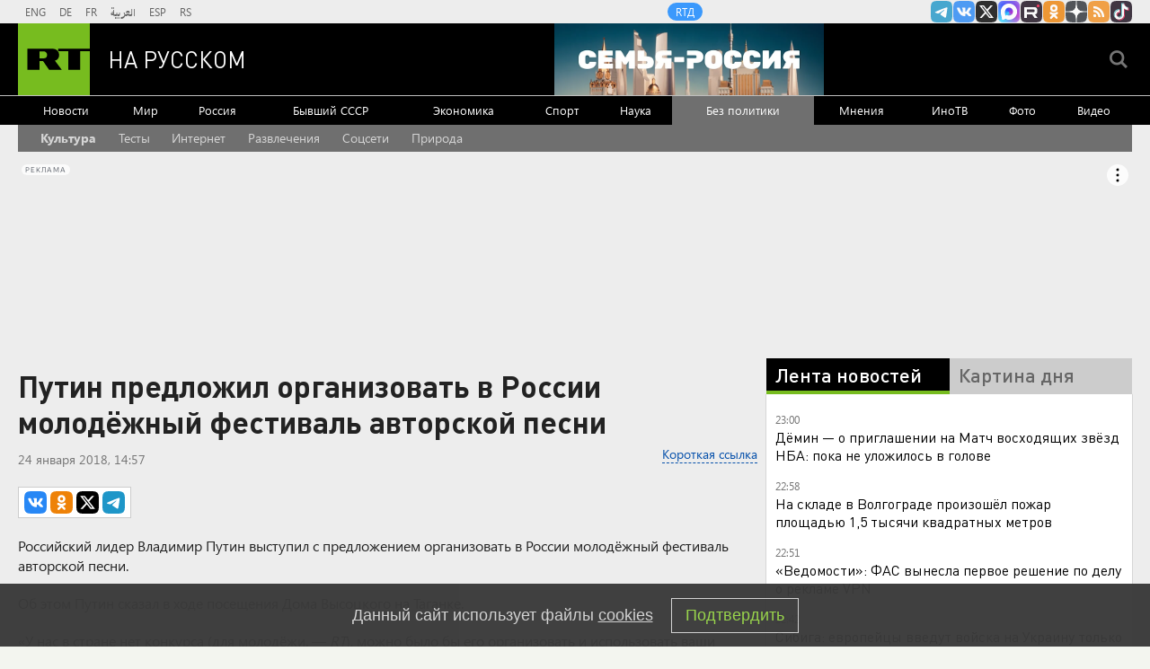

--- FILE ---
content_type: text/html
request_url: https://tns-counter.ru/nc01a**R%3Eundefined*rt_ru/ru/UTF-8/tmsec=rt_ru/27694005***
body_size: -73
content:
D47F741D697919B0X1769544112:D47F741D697919B0X1769544112

--- FILE ---
content_type: application/javascript
request_url: https://smi2.ru/counter/settings?payload=CMi7AhilsrGIwDM6JDJlNThiNmJlLTkxNWMtNDUxNS1hMmY4LTViNDExMjg1NzcyNQ&cb=_callbacks____0mkx0vm5c
body_size: 1517
content:
_callbacks____0mkx0vm5c("[base64]");

--- FILE ---
content_type: application/javascript; charset=utf-8
request_url: https://mediametrics.ru/partner/inject/online.jsonp.ru.js
body_size: 3608
content:
callbackJsonpMediametrics( [{"id": "27442389", "image": "//mediametrics.ru/partner/inject/img/27442389.jpg", "title": "Сибига рассказал о планах Украины по урегулированию", "source": "ria.ru", "link": "//mediametrics.ru/click;mmet/site_ru?//mediametrics.ru/rating/ru/online.html?article=27442389", "favicon": "//mediametrics.ru/favicon/ria.ru.ico"},{"id": "23949315", "image": "//mediametrics.ru/partner/inject/img/23949315.jpg", "title": "Инспектор ГИБДД просит &quot;дунуть в трубочку&quot;: какие 3 статьи КоАП РФ часто нарушаются при этом - и как себя вести водителю", "source": "newtambov.ru", "link": "//mediametrics.ru/click;mmet/site_ru?//mediametrics.ru/rating/ru/online.html?article=23949315", "favicon": "//mediametrics.ru/favicon/newtambov.ru.ico"},{"id": "664588", "image": "//mediametrics.ru/partner/inject/img/664588.jpg", "title": "Неподалёку от ремонта линии электропередачи перевернулся вездеход", "source": "severpost.ru", "link": "//mediametrics.ru/click;mmet/site_ru?//mediametrics.ru/rating/ru/online.html?article=664588", "favicon": "//mediametrics.ru/favicon/severpost.ru.ico"},{"id": "65295382", "image": "//mediametrics.ru/partner/inject/img/65295382.jpg", "title": "Фестивали Мичуринска и округа вошли в календарь событий Тамбовской области", "source": "www.michurinsk.ru", "link": "//mediametrics.ru/click;mmet/site_ru?//mediametrics.ru/rating/ru/online.html?article=65295382", "favicon": "//mediametrics.ru/favicon/www.michurinsk.ru.ico"},{"id": "46920728", "image": "//mediametrics.ru/partner/inject/img/46920728.jpg", "title": "Как люди порождают неблагодарных детей - и после 60 лет остаются в одиночестве: выводы Александры Марининой", "source": "prochepetsk.ru", "link": "//mediametrics.ru/click;mmet/site_ru?//mediametrics.ru/rating/ru/online.html?article=46920728", "favicon": "//mediametrics.ru/favicon/prochepetsk.ru.ico"},{"id": "37690393", "image": "//mediametrics.ru/partner/inject/img/37690393.jpg", "title": "Зеленский отказался уступать территории и потребовал компромиссов от США", "source": "www.iz.ru", "link": "//mediametrics.ru/click;mmet/site_ru?//mediametrics.ru/rating/ru/online.html?article=37690393", "favicon": "//mediametrics.ru/favicon/www.iz.ru.ico"},{"id": "7333976", "image": "//mediametrics.ru/partner/inject/img/7333976.jpg", "title": "В Мексике нашли 1400-летнюю гробницу с огромной статуей, символизирующей смерть", "source": "kp.ru", "link": "//mediametrics.ru/click;mmet/site_ru?//mediametrics.ru/rating/ru/online.html?article=7333976", "favicon": "//mediametrics.ru/favicon/kp.ru.ico"},{"id": "13790325", "image": "//mediametrics.ru/partner/inject/img/13790325.jpg", "title": "В элитном подмосковном поселке обнаружили тело сына российского миллиардера", "source": "kp.ru", "link": "//mediametrics.ru/click;mmet/site_ru?//mediametrics.ru/rating/ru/online.html?article=13790325", "favicon": "//mediametrics.ru/favicon/kp.ru.ico"},{"id": "23880821", "image": "//mediametrics.ru/partner/inject/img/23880821.jpg", "title": "Глава МИД Украины заявил о готовности Зеленского встретиться с Путиным", "source": "ria.ru", "link": "//mediametrics.ru/click;mmet/site_ru?//mediametrics.ru/rating/ru/online.html?article=23880821", "favicon": "//mediametrics.ru/favicon/ria.ru.ico"},{"id": "65796223", "image": "//mediametrics.ru/partner/inject/img/65796223.jpg", "title": "Юный поклонник Долиной попросил ее исполнить &quot;Погоду в доме&quot;", "source": "ria.ru", "link": "//mediametrics.ru/click;mmet/site_ru?//mediametrics.ru/rating/ru/online.html?article=65796223", "favicon": "//mediametrics.ru/favicon/ria.ru.ico"},{"id": "54743187", "image": "//mediametrics.ru/partner/inject/img/54743187.jpg", "title": "Водолазы обнаружили тело унесенного волнами туриста на Канарских островах", "source": "tvkrasnodar.ru", "link": "//mediametrics.ru/click;mmet/site_ru?//mediametrics.ru/rating/ru/online.html?article=54743187", "favicon": "//mediametrics.ru/favicon/tvkrasnodar.ru.ico"},{"id": "5618838", "image": "//mediametrics.ru/partner/inject/img/5618838.jpg", "title": "Учёный-математик Ремизов из Нижнего Новгорода решил 190-летнюю загадку", "source": "russian.rt.com", "link": "//mediametrics.ru/click;mmet/site_ru?//mediametrics.ru/rating/ru/online.html?article=5618838", "favicon": "//mediametrics.ru/favicon/russian.rt.com.ico"},{"id": "74469621", "image": "//mediametrics.ru/partner/inject/img/74469621.jpg", "title": "Гибель сына олигарха Поплинова напомнила недавнюю смерть в семье ФСБшника", "source": "www.mk.ru", "link": "//mediametrics.ru/click;mmet/site_ru?//mediametrics.ru/rating/ru/online.html?article=74469621", "favicon": "//mediametrics.ru/favicon/www.mk.ru.ico"},{"id": "38154549", "image": "//mediametrics.ru/partner/inject/img/38154549.jpg", "title": "Президент России назначил нового судью в Твери", "source": "tverigrad.ru", "link": "//mediametrics.ru/click;mmet/site_ru?//mediametrics.ru/rating/ru/online.html?article=38154549", "favicon": "//mediametrics.ru/favicon/tverigrad.ru.ico"},{"id": "79072579", "image": "//mediametrics.ru/partner/inject/img/79072579.jpg", "title": "Тысяча раненых в день: Германия заявила о войне с Россией", "source": "3mv.ru", "link": "//mediametrics.ru/click;mmet/site_ru?//mediametrics.ru/rating/ru/online.html?article=79072579", "favicon": "//mediametrics.ru/favicon/3mv.ru.ico"},{"id": "60392816", "image": "//mediametrics.ru/partner/inject/img/60392816.jpg", "title": "Генерал Бундесвера прогнозирует нападение России на НАТО через два года и тысячи раненых - АНТИФАШИСТ", "source": "tehnowar.ru", "link": "//mediametrics.ru/click;mmet/site_ru?//mediametrics.ru/rating/ru/online.html?article=60392816", "favicon": "//mediametrics.ru/favicon/tehnowar.ru.ico"},{"id": "27707857", "image": "//mediametrics.ru/partner/inject/img/27707857.jpg", "title": "Запасаюсь туалетной бумагой к весенним посадкам - настоящая палочка-выручалочка для садовода: вот как ее использую", "source": "newtambov.ru", "link": "//mediametrics.ru/click;mmet/site_ru?//mediametrics.ru/rating/ru/online.html?article=27707857", "favicon": "//mediametrics.ru/favicon/newtambov.ru.ico"},{"id": "55539176", "image": "//mediametrics.ru/partner/inject/img/55539176.jpg", "title": "День настройки, или как не потерять важные договорённости в хаосе недели: гороскоп от Тамары Глобы на вторник, 27 января", "source": "progorodsamara.ru", "link": "//mediametrics.ru/click;mmet/site_ru?//mediametrics.ru/rating/ru/online.html?article=55539176", "favicon": "//mediametrics.ru/favicon/progorodsamara.ru.ico"},{"id": "1490428", "image": "//mediametrics.ru/partner/inject/img/1490428.jpg", "title": "В тверской глубинке нашли «Российский Ватикан»", "source": "toptver.ru", "link": "//mediametrics.ru/click;mmet/site_ru?//mediametrics.ru/rating/ru/online.html?article=1490428", "favicon": "//mediametrics.ru/favicon/toptver.ru.ico"},{"id": "46734844", "image": "//mediametrics.ru/partner/inject/img/46734844.jpg", "title": "Чипсы из сверчков и шницель из воздуха: какой будет еда будущего", "source": "ren.tv", "link": "//mediametrics.ru/click;mmet/site_ru?//mediametrics.ru/rating/ru/online.html?article=46734844", "favicon": "//mediametrics.ru/favicon/ren.tv.ico"},{"id": "6253107", "image": "//mediametrics.ru/partner/inject/img/6253107.jpg", "title": "Трамп заявил об &quot;очень хороших событиях&quot; в контексте переговоров по Украине", "source": "ria.ru", "link": "//mediametrics.ru/click;mmet/site_ru?//mediametrics.ru/rating/ru/online.html?article=6253107", "favicon": "//mediametrics.ru/favicon/ria.ru.ico"},{"id": "40100435", "image": "//mediametrics.ru/partner/inject/img/40100435.jpg", "title": "Блогер Юрий Дудь отказался от визитов в Казахстан из-за заочного приговора в РФ", "source": "runews24.ru", "link": "//mediametrics.ru/click;mmet/site_ru?//mediametrics.ru/rating/ru/online.html?article=40100435", "favicon": "//mediametrics.ru/favicon/runews24.ru.ico"},{"id": "3835527", "image": "//mediametrics.ru/partner/inject/img/3835527.jpg", "title": "Он проходил через всю ногу: Тромб ужасающих размеров удалили у пациента в Кузбассе", "source": "kp.ru", "link": "//mediametrics.ru/click;mmet/site_ru?//mediametrics.ru/rating/ru/online.html?article=3835527", "favicon": "//mediametrics.ru/favicon/kp.ru.ico"},{"id": "2834061", "image": "//mediametrics.ru/partner/inject/img/2834061.jpg", "title": "«Это серьезный вызов»: Богомолов возглавил Школу-студию МХАТ", "source": "kp.ru", "link": "//mediametrics.ru/click;mmet/site_ru?//mediametrics.ru/rating/ru/online.html?article=2834061", "favicon": "//mediametrics.ru/favicon/kp.ru.ico"},{"id": "47552220", "image": "//mediametrics.ru/partner/inject/img/47552220.jpg", "title": "Больше не плачу за хлеб и молоко: покупатель «Пятерочки» рассказал, как забирать товары бесплатно", "source": "pnz.ru", "link": "//mediametrics.ru/click;mmet/site_ru?//mediametrics.ru/rating/ru/online.html?article=47552220", "favicon": "//mediametrics.ru/favicon/pnz.ru.ico"},{"id": "41711325", "image": "//mediametrics.ru/partner/inject/img/41711325.jpg", "title": "При пожаре в Тверской области погибли мужчина и женщина", "source": "tvtver.ru", "link": "//mediametrics.ru/click;mmet/site_ru?//mediametrics.ru/rating/ru/online.html?article=41711325", "favicon": "//mediametrics.ru/favicon/tvtver.ru.ico"},{"id": "54651672", "image": "//mediametrics.ru/partner/inject/img/54651672.jpg", "title": "1 положительная группа крови у женщин и мужчин: особенности, кому подходит, как часто встречается", "source": "kp.ru", "link": "//mediametrics.ru/click;mmet/site_ru?//mediametrics.ru/rating/ru/online.html?article=54651672", "favicon": "//mediametrics.ru/favicon/kp.ru.ico"},{"id": "1536800", "image": "//mediametrics.ru/partner/inject/img/1536800.jpg", "title": "Прямая трансляция: церемония открытия Путиным автодороги М-12 «Восток» до Казани", "source": "tnv.ru", "link": "//mediametrics.ru/click;mmet/site_ru?//mediametrics.ru/rating/ru/online.html?article=1536800", "favicon": "//mediametrics.ru/favicon/tnv.ru.ico"},{"id": "84973344", "image": "//mediametrics.ru/partner/inject/img/84973344.jpg", "title": "Глава МИД Украины назвал подписантов мирного плана", "source": "rbc.ru", "link": "//mediametrics.ru/click;mmet/site_ru?//mediametrics.ru/rating/ru/online.html?article=84973344", "favicon": "//mediametrics.ru/favicon/rbc.ru.ico"},{"id": "39894826", "image": "//mediametrics.ru/partner/inject/img/39894826.jpg", "title": "В Кольском районе драка работников привела к тяжёлым травмам", "source": "newsroom24.ru", "link": "//mediametrics.ru/click;mmet/site_ru?//mediametrics.ru/rating/ru/online.html?article=39894826", "favicon": "//mediametrics.ru/favicon/newsroom24.ru.ico"},{"id": "854878", "image": "//mediametrics.ru/partner/inject/img/854878.jpg", "title": "«Донбасс»: В Туле открылась выставка-погружение", "source": "vestitula.ru", "link": "//mediametrics.ru/click;mmet/site_ru?//mediametrics.ru/rating/ru/online.html?article=854878", "favicon": "//mediametrics.ru/favicon/vestitula.ru.ico"},{"id": "5267297", "image": "//mediametrics.ru/partner/inject/img/5267297.jpg", "title": "Трамп восхищён Лукашенко: Белоруссия шокирует США, а Европа остаётся на обочине", "source": "www.kapital-rus.ru", "link": "//mediametrics.ru/click;mmet/site_ru?//mediametrics.ru/rating/ru/online.html?article=5267297", "favicon": "//mediametrics.ru/favicon/www.kapital-rus.ru.ico"},{"id": "50744161", "image": "//mediametrics.ru/partner/inject/img/50744161.jpg", "title": "Наказание родителей, скрывающих детей от бывших супругов, ужесточат", "source": "pnp.ru", "link": "//mediametrics.ru/click;mmet/site_ru?//mediametrics.ru/rating/ru/online.html?article=50744161", "favicon": "//mediametrics.ru/favicon/pnp.ru.ico"}] );

--- FILE ---
content_type: text/javascript; charset=utf-8
request_url: https://rb.infox.sg/json?id=22316&adblock=false&o=5
body_size: 18197
content:
[{"img": "https://rb.infox.sg/img/899104/image_502.jpg?123", "width": "240", "height": "240", "bg_hex": "#52646A", "bg_rgb": "82,100,106", "text_color": "#fff", "timestamp": "1769544115922", "created": "1769166126171", "id": "899104", "title": "Дегтярев рассказал, что ему говорят европейцы", "category": "others", "body": "admin added", "source": "rsport.ria.ru", "linkTarget": "byDefault", "url": "//rb.infox.sg/click?aid=899104&type=exchange&id=22316&su=aHR0cHM6Ly9jaXMuaW5mb3guc2cvc3BvcnQvbmV3cy81cHo0US8/dXRtX3NvdXJjZT1ydXNzaWFuLnJ0LmNvbSZ1dG1fY2FtcGFpZ249MjIzMTYmdXRtX21lZGl1bT1leGNoYW5nZSZ1dG1fY29udGVudD1yc3BvcnQucmlhLnJ1JmlkPXJ1c3NpYW4ucnQuY29t"}, {"img": "https://rb.infox.sg/img/899640/image_502.jpg?249", "width": "240", "height": "240", "bg_hex": "#58575B", "bg_rgb": "88,87,91", "text_color": "#fff", "timestamp": "1769544115922", "created": "1769438654579", "id": "899640", "title": "Полицейские назвали заражённые вирусом игры для смартфонов", "category": "hi-tech", "body": "Эксперты компании Dr.Web выявили вредоносное программное обеспечение, позволяющее злоумышленникам брать под контроль мобильные телефоны. Об этом сообщили в ГУ МВД", "source": "chel.aif.ru", "linkTarget": "byDefault", "url": "//rb.infox.sg/click?aid=899640&type=exchange&id=22316&su=aHR0cHM6Ly9jaXMuaW5mb3guc2cvb3RoZXJzL25ld3MvNXEzSmovP3V0bV9zb3VyY2U9cnVzc2lhbi5ydC5jb20mdXRtX2NhbXBhaWduPTIyMzE2JnV0bV9tZWRpdW09ZXhjaGFuZ2UmdXRtX2NvbnRlbnQ9Y2hlbC5haWYucnUmaWQ9cnVzc2lhbi5ydC5jb21="}, {"img": "https://rb.infox.sg/img/899738/image_502.jpg?605", "width": "240", "height": "240", "bg_hex": "#685E4E", "bg_rgb": "104,94,78", "text_color": "#fff", "timestamp": "1769544115922", "created": "1769465581357", "id": "899738", "title": "Госпереворот в Китае и попытка арестовать Си Цзиньпина", "category": "politics", "body": "Самая громкая тема минувших выходных, связанная с одним из самых приближённых лиц к лидеру Китайской Народной Республики, продолжает обрастать беспрецедентными", "source": "howto-news.info", "linkTarget": "byDefault", "url": "//rb.infox.sg/click?aid=899738&type=exchange&id=22316&su=[base64]"}, {"img": "https://rb.infox.sg/img/899590/image_502.jpg?871", "width": "240", "height": "240", "bg_hex": "#A88374", "bg_rgb": "168,131,116", "text_color": "#000", "timestamp": "1769544115922", "created": "1769428162600", "id": "899590", "title": "Названы даты Масленицы и Пасхи в 2026 году", "category": "house", "body": "Православные верующие в 2026 году будут отмечать главные христианские праздники в более ранние сроки, чем обычно. Ключевые события церковного года", "source": "brief24.ru", "linkTarget": "byDefault", "url": "//rb.infox.sg/click?aid=899590&type=exchange&id=22316&su=aHR0cHM6Ly9jaXMuaW5mb3guc2cvb3RoZXJzL25ld3MvNXE2OGsvP3V0bV9zb3VyY2U9cnVzc2lhbi5ydC5jb20mdXRtX2NhbXBhaWduPTIyMzE2JnV0bV9tZWRpdW09ZXhjaGFuZ2UmdXRtX2NvbnRlbnQ9YnJpZWYyNC5ydSZpZD1ydXNzaWFuLnJ0LmNvbW=="}, {"img": "https://rb.infox.sg/img/899042/image_502.jpg?751", "width": "240", "height": "240", "bg_hex": "#4F605C", "bg_rgb": "79,96,92", "text_color": "#fff", "timestamp": "1769544115922", "created": "1769158186318", "id": "899042", "title": "Почему Китай отказался от импорта российской электроэнергии", "category": "others", "body": "Государственная электросетевая корпорация Китая 1 января 2026 года отказалась от закупок российской электроэнергии по долгосрочному контракту с «Интер РАО», сославшись", "source": "forbes.ru", "linkTarget": "byDefault", "url": "//rb.infox.sg/click?aid=899042&type=exchange&id=22316&su=aHR0cHM6Ly9jaXMuaW5mb3guc2cvb3RoZXJzL25ld3MvNXBqdm8vP3V0bV9zb3VyY2U9cnVzc2lhbi5ydC5jb20mdXRtX2NhbXBhaWduPTIyMzE2JnV0bV9tZWRpdW09ZXhjaGFuZ2UmdXRtX2NvbnRlbnQ9Zm9yYmVzLnJ1JmlkPXJ1c3NpYW4ucnQuY29t"}, {"img": "https://rb.infox.sg/img/899624/image_502.jpg?406", "width": "240", "height": "240", "bg_hex": "#82857C", "bg_rgb": "130,133,124", "text_color": "#000", "timestamp": "1769544115922", "created": "1769435664510", "id": "899624", "title": "Священник назвал уважительную причину для развода", "category": "house", "body": "Вопреки распространенному мнению, церковь далеко не всегда советует сохранять брак любой ценой. Ставропольский священнослужитель Альвиан Тхелидзе в беседе с ИА", "source": "brief24.ru", "linkTarget": "byDefault", "url": "//rb.infox.sg/click?aid=899624&type=exchange&id=22316&su=aHR0cHM6Ly9jaXMuaW5mb3guc2cvb3RoZXJzL25ld3MvNXE2RUUvP3V0bV9zb3VyY2U9cnVzc2lhbi5ydC5jb20mdXRtX2NhbXBhaWduPTIyMzE2JnV0bV9tZWRpdW09ZXhjaGFuZ2UmdXRtX2NvbnRlbnQ9YnJpZWYyNC5ydSZpZD1ydXNzaWFuLnJ0LmNvbW=="}, {"img": "https://rb.infox.sg/img/899737/image_502.jpg?153", "width": "240", "height": "240", "bg_hex": "#53351F", "bg_rgb": "83,53,31", "text_color": "#fff", "timestamp": "1769544115922", "created": "1769465554931", "id": "899737", "title": "Не ожидали: что пошло не так после удара «Орешником»", "category": "others", "body": "Военно-политические круги Запада выдали смятение после удара российского комплекса \"Орешник\" по военному объекту на территории Западной Украины. Об этом рассказал", "source": "howto-news.info", "linkTarget": "byDefault", "url": "//rb.infox.sg/click?aid=899737&type=exchange&id=22316&su=[base64]"}, {"img": "https://rb.infox.sg/img/899633/image_502.jpg?796", "width": "240", "height": "240", "bg_hex": "#5F6162", "bg_rgb": "95,97,98", "text_color": "#fff", "timestamp": "1769544115922", "created": "1769436832846", "id": "899633", "title": "Икота обернулась серьезным диагнозом: что обнаружили у Ароновой", "category": "afisha", "body": "Актриса Мария Аронова оказалась под наблюдением медиков после жалоб на затяжные и болезненные приступы икоты. В ходе обследования у 53-летней", "source": "brief24.ru", "linkTarget": "byDefault", "url": "//rb.infox.sg/click?aid=899633&type=exchange&id=22316&su=aHR0cHM6Ly9jaXMuaW5mb3guc2cvb3RoZXJzL25ld3MvNXE1ejQvP3V0bV9zb3VyY2U9cnVzc2lhbi5ydC5jb20mdXRtX2NhbXBhaWduPTIyMzE2JnV0bV9tZWRpdW09ZXhjaGFuZ2UmdXRtX2NvbnRlbnQ9YnJpZWYyNC5ydSZpZD1ydXNzaWFuLnJ0LmNvbW=="}, {"img": "https://rb.infox.sg/img/899515/image_502.jpg?394", "width": "240", "height": "240", "bg_hex": "#8B5A53", "bg_rgb": "139,90,83", "text_color": "#fff", "timestamp": "1769544115922", "created": "1769423029152", "id": "899515", "title": "Стала известна причина разрыва Лепса с 19-летней невестой", "category": "afisha", "body": "Недолгая сказка о любви 61-летнего певца и 19-летней студентки закончилась так же внезапно, как и началась.Роман Григория Лепса и юной", "source": "howto-news.info", "linkTarget": "byDefault", "url": "//rb.infox.sg/click?aid=899515&type=exchange&id=22316&su=[base64]"}, {"img": "https://rb.infox.sg/img/899596/image_502.jpg?534", "width": "240", "height": "240", "bg_hex": "#868284", "bg_rgb": "134,130,132", "text_color": "#000", "timestamp": "1769544115922", "created": "1769428988066", "id": "899596", "title": "СМИ: ВС РФ начали второй этап операции в Константиновке", "category": "others", "body": "Российская армия перешла ко второму этапу операции по освобождению Константиновки, важного узла обороны на северо-западе ДНР.", "source": "rg.ru", "linkTarget": "byDefault", "url": "//rb.infox.sg/click?aid=899596&type=exchange&id=22316&su=aHR0cHM6Ly9jaXMuaW5mb3guc2cvb3RoZXJzL25ld3MvNXE1UnEvP3V0bV9zb3VyY2U9cnVzc2lhbi5ydC5jb20mdXRtX2NhbXBhaWduPTIyMzE2JnV0bV9tZWRpdW09ZXhjaGFuZ2UmdXRtX2NvbnRlbnQ9cmcucnUmaWQ9cnVzc2lhbi5ydC5jb21="}, {"img": "https://rb.infox.sg/img/900084/image_502.jpg?127", "width": "240", "height": "240", "bg_hex": "#6F5B56", "bg_rgb": "111,91,86", "text_color": "#fff", "timestamp": "1769544115922", "created": "1769520888872", "id": "900084", "title": "В деле Пугачевой появились новые обстоятельства", "category": "afisha", "body": "admin added", "source": "realty.ria.ru", "linkTarget": "byDefault", "url": "//rb.infox.sg/click?aid=900084&type=exchange&id=22316&su=aHR0cHM6Ly9jaXMuaW5mb3guc2cvcmVhbHR5L25ld3MvNW5EZ2ovP3V0bV9zb3VyY2U9cnVzc2lhbi5ydC5jb20mdXRtX2NhbXBhaWduPTIyMzE2JnV0bV9tZWRpdW09ZXhjaGFuZ2UmdXRtX2NvbnRlbnQ9cmVhbHR5LnJpYS5ydSZpZD1ydXNzaWFuLnJ0LmNvbW=="}, {"img": "https://rb.infox.sg/img/899456/image_502.jpg?204", "width": "240", "height": "240", "bg_hex": "#A79C90", "bg_rgb": "167,156,144", "text_color": "#000", "timestamp": "1769544115922", "created": "1769417320223", "id": "899456", "title": "Названо секретное место встречи по Украине, которого нет на карте", "category": "others", "body": "Переговоры по Украине шли в резиденции Каср аш-Шати, которой фактически «нет на карте», пишет ТАСС. Резиденция закрыта для посещений, ее", "source": "rbc.ru", "linkTarget": "byDefault", "url": "//rb.infox.sg/click?aid=899456&type=exchange&id=22316&su=aHR0cHM6Ly9jaXMuaW5mb3guc2cvb3RoZXJzL25ld3MvNXBYb3kvP3V0bV9zb3VyY2U9cnVzc2lhbi5ydC5jb20mdXRtX2NhbXBhaWduPTIyMzE2JnV0bV9tZWRpdW09ZXhjaGFuZ2UmdXRtX2NvbnRlbnQ9cmJjLnJ1JmlkPXJ1c3NpYW4ucnQuY29t"}, {"img": "https://rb.infox.sg/img/899615/image_502.jpg?629", "width": "240", "height": "240", "bg_hex": "#6E5948", "bg_rgb": "110,89,72", "text_color": "#fff", "timestamp": "1769544115922", "created": "1769431573192", "id": "899615", "title": "Трамп пригрозил Канаде тарифами 100% за сделку с Китаем", "category": "others", "body": "admin added", "source": "pnp.ru", "linkTarget": "byDefault", "url": "//rb.infox.sg/click?aid=899615&type=exchange&id=22316&su=aHR0cHM6Ly9jaXMuaW5mb3guc2cvb3RoZXJzL25ld3MvNXBOU2MvP3V0bV9zb3VyY2U9cnVzc2lhbi5ydC5jb20mdXRtX2NhbXBhaWduPTIyMzE2JnV0bV9tZWRpdW09ZXhjaGFuZ2UmdXRtX2NvbnRlbnQ9cG5wLnJ1JmlkPXJ1c3NpYW4ucnQuY29t"}, {"img": "https://rb.infox.sg/img/899626/image_502.jpg?721", "width": "240", "height": "240", "bg_hex": "#434141", "bg_rgb": "67,65,65", "text_color": "#fff", "timestamp": "1769544115922", "created": "1769436147663", "id": "899626", "title": "Что будет, если отобрать у детей соцсети", "category": "house", "body": "Учёные объясняют, почему запреты дают обратный эффект.", "source": "perm.aif.ru", "linkTarget": "byDefault", "url": "//rb.infox.sg/click?aid=899626&type=exchange&id=22316&su=aHR0cHM6Ly9jaXMuaW5mb3guc2cvb3RoZXJzL25ld3MvNXBUREsvP3V0bV9zb3VyY2U9cnVzc2lhbi5ydC5jb20mdXRtX2NhbXBhaWduPTIyMzE2JnV0bV9tZWRpdW09ZXhjaGFuZ2UmdXRtX2NvbnRlbnQ9cGVybS5haWYucnUmaWQ9cnVzc2lhbi5ydC5jb21="}, {"img": "https://rb.infox.sg/img/899733/image_502.jpg?879", "width": "240", "height": "240", "bg_hex": "#2B2A32", "bg_rgb": "43,42,50", "text_color": "#fff", "timestamp": "1769544115922", "created": "1769465400218", "id": "899733", "title": "Умеров выдал, чем обернулась встреча с зятем Трампа", "category": "politics", "body": "Украинская делегация на встрече со спецпосланником президента США Дональда Трампа Стивом Уиткоффом и зятем американского лидера Джаредом Кушнером обсудила гарантии", "source": "howto-news.info", "linkTarget": "byDefault", "url": "//rb.infox.sg/click?aid=899733&type=exchange&id=22316&su=[base64]"}, {"img": "https://rb.infox.sg/img/899736/image_502.jpg?997", "width": "240", "height": "240", "bg_hex": "#1E190E", "bg_rgb": "30,25,14", "text_color": "#fff", "timestamp": "1769544115922", "created": "1769465476221", "id": "899736", "title": "Украина в тревожном ожидании: Зеленский тянет с возвращением", "category": "politics", "body": "Вооружённое противостояние перемещается вглубь Украины. После новых атак на территорию России Киев и Одесса оказались под прицелом, а угроза баллистической", "source": "howto-news.info", "linkTarget": "byDefault", "url": "//rb.infox.sg/click?aid=899736&type=exchange&id=22316&su=[base64]"}, {"img": "https://rb.infox.sg/img/899613/image_502.jpg?794", "width": "240", "height": "240", "bg_hex": "#070705", "bg_rgb": "7,7,5", "text_color": "#fff", "timestamp": "1769544115922", "created": "1769431497157", "id": "899613", "title": "Трамп: США использовали секретно оружие при захвате Мадуро", "category": "others", "body": "admin added", "source": "pnp.ru", "linkTarget": "byDefault", "url": "//rb.infox.sg/click?aid=899613&type=exchange&id=22316&su=aHR0cHM6Ly9jaXMuaW5mb3guc2cvb3RoZXJzL25ld3MvNXBPbUEvP3V0bV9zb3VyY2U9cnVzc2lhbi5ydC5jb20mdXRtX2NhbXBhaWduPTIyMzE2JnV0bV9tZWRpdW09ZXhjaGFuZ2UmdXRtX2NvbnRlbnQ9cG5wLnJ1JmlkPXJ1c3NpYW4ucnQuY29t"}, {"img": "https://rb.infox.sg/img/899595/image_502.jpg?215", "width": "240", "height": "240", "bg_hex": "#4F473D", "bg_rgb": "79,71,61", "text_color": "#fff", "timestamp": "1769544115922", "created": "1769428956307", "id": "899595", "title": "ВС РФ приблизились к Орехову на расстояние менее трех километров", "category": "others", "body": "Российские войска наращивают давление на одном из ключевых участков запорожского направления, последовательно приближаясь к городу Орехов.", "source": "rg.ru", "linkTarget": "byDefault", "url": "//rb.infox.sg/click?aid=899595&type=exchange&id=22316&su=aHR0cHM6Ly9jaXMuaW5mb3guc2cvb3RoZXJzL25ld3MvNXE1UnMvP3V0bV9zb3VyY2U9cnVzc2lhbi5ydC5jb20mdXRtX2NhbXBhaWduPTIyMzE2JnV0bV9tZWRpdW09ZXhjaGFuZ2UmdXRtX2NvbnRlbnQ9cmcucnUmaWQ9cnVzc2lhbi5ydC5jb21="}, {"img": "https://rb.infox.sg/img/899460/image_502.jpg?222", "width": "240", "height": "240", "bg_hex": "#606060", "bg_rgb": "96,96,96", "text_color": "#fff", "timestamp": "1769544115922", "created": "1769417646333", "id": "899460", "title": "Итальянский бодибилдер Гигант умер в 48 лет", "category": "sport", "body": "Итальянский бодибилдер Андреа Лорини, известный под прозвищем Гигант, умер в возрасте 48 лет от остановки сердца, сообщает The Sun. Лорини", "source": "rbc.ru", "linkTarget": "byDefault", "url": "//rb.infox.sg/click?aid=899460&type=exchange&id=22316&su=aHR0cHM6Ly9jaXMuaW5mb3guc2cvb3RoZXJzL25ld3MvNXE1aUQvP3V0bV9zb3VyY2U9cnVzc2lhbi5ydC5jb20mdXRtX2NhbXBhaWduPTIyMzE2JnV0bV9tZWRpdW09ZXhjaGFuZ2UmdXRtX2NvbnRlbnQ9cmJjLnJ1JmlkPXJ1c3NpYW4ucnQuY29t"}, {"img": "https://rb.infox.sg/img/899450/image_502.jpg?153", "width": "240", "height": "240", "bg_hex": "#4D4945", "bg_rgb": "77,73,69", "text_color": "#fff", "timestamp": "1769544115922", "created": "1769417084562", "id": "899450", "title": "Муж Политковской отреагировал на снятие ее памятной таблички", "category": "others", "body": "Семья не намерена ничего предпринимать из-за снятия таблички, заявил Политковский. По его словам, она никому не мешала много лет, но", "source": "rbc.ru", "linkTarget": "byDefault", "url": "//rb.infox.sg/click?aid=899450&type=exchange&id=22316&su=aHR0cHM6Ly9jaXMuaW5mb3guc2cvb3RoZXJzL25ld3MvNXBZanQvP3V0bV9zb3VyY2U9cnVzc2lhbi5ydC5jb20mdXRtX2NhbXBhaWduPTIyMzE2JnV0bV9tZWRpdW09ZXhjaGFuZ2UmdXRtX2NvbnRlbnQ9cmJjLnJ1JmlkPXJ1c3NpYW4ucnQuY29t"}]